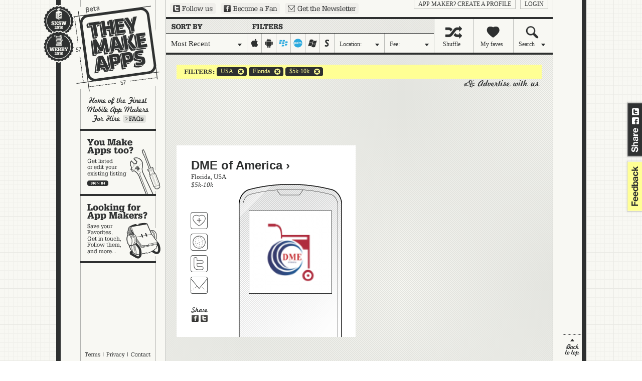

--- FILE ---
content_type: text/html; charset=UTF-8
request_url: http://theymakeapps.com/appmakers/developers/most-recent/5k-10k/us/fl/iphone-ipad:off/android:off/blackberry:on/palm:on/windows-mobile:off/symbian:off/
body_size: 10891
content:
<!DOCTYPE html PUBLIC "-//W3C//DTD XHTML 1.0 Transitional//EN" "http://www.w3.org/TR/xhtml1/DTD/xhtml1-transitional.dtd">
<html xmlns="http://www.w3.org/1999/xhtml" xmlns:fb="http://www.facebook.com/2008/fbml">
<head>
    <meta http-equiv="Content-Type" content="text/html; charset=utf-8" />
    <meta name="description" content="Home of the Finest Mobile App Makers" />
    <link rel="image_src" href="http://theymakeapps.s3.amazonaws.com/images/TMA_logo_100x100_FB_SXSW.jpg" />
    <title>Companies | TheyMakeApps.com - Home of the Finest Mobile App Makers</title>
    
    <link href="/favicon.ico" type="image/x-icon" rel="icon" /><link href="/favicon.ico" type="image/x-icon" rel="shortcut icon" /><script type="text/javascript" src="/js/protoaculous.js?1682704845"></script><script type="text/javascript" src="/js/top_scripts.js?1682704845"></script><link rel="stylesheet" type="text/css" href="/css/main-min.css?1682704845" />    <script type="text/javascript">var resize_page = false;</script>

    <!-- Google tag (gtag.js) -->
    <script async src="https://www.googletagmanager.com/gtag/js?id=G-X9533XQB5K"></script>
    <script>
      window.dataLayer = window.dataLayer || [];
      function gtag(){dataLayer.push(arguments);}
      gtag('js', new Date());

      gtag('config', 'G-X9533XQB5K');
    </script>
</head>
<body>

    <div id="fb-root"></div>
    <script type="text/javascript">
      window.fbAsyncInit = function() {
        FB.init({
          appId      : '221014403473', // App ID
          channelUrl : '//theymakeapps.com/channel.html',
          status     : false,
          cookie     : false,
          xfbml      : true
        });

        // Additional initialization code here
      };

      // Load the SDK Asynchronously
      (function(d){
         var js, id = 'facebook-jssdk'; if (d.getElementById(id)) {return;}
         js = d.createElement('script'); js.id = id; js.async = true;
         js.src = "//connect.facebook.net/en_US/all.js";
         d.getElementsByTagName('head')[0].appendChild(js);
       }(document));
    </script>



    <!-- script type="text/javascript" src="http://static.ak.connect.facebook.com/js/api_lib/v0.4/FeatureLoader.js.php"></script -->
    <script type="text/javascript">
    (function(){
      var bsa = document.createElement('script');
         bsa.type = 'text/javascript';
         bsa.async = true;
         bsa.src = '//s3.buysellads.com/ac/bsa.js';
      (document.getElementsByTagName('head')[0]||document.getElementsByTagName('body')[0]).appendChild(bsa);
    })();
    </script>



    <div id="share_tab">
        <a href="http://twitter.com?status=http://theymakeapps.com" target="_blank" class="twitter">Share on Twitter</a>
        <a href="http://www.facebook.com/sharer.php" onclick="return fbs_general_click();" class="facebook">Share on Facebook</a>
    </div>
    <div id="feedback">
        <a href="mailto:hello@theymakeapps.com">feedback</a>
    </div>

    <div id="container">
        
        <h1><a href="/">They Make Apps</a></h1>


        <img id="webbys_sxsw" src="/img/won-it-all.gif" alt="Webby and SXSWi awards winner" usemap="#awards" />
        <map name="awards">
            <area title="SXSWi Award Winner: Best in Business" alt="SXSWi Award Winner: Best in Business" shape="rect" coords="0,0,65,57" nohref="nohref" target="_blank" />
            <area title="Webby Award Winner: IT Software / Hardware" alt="Webby Award Winner: IT Software / Hardware" shape="rect" coords="0,57,65,120" href="http://webbyawards.com/winners/2010/web/general-website-categories/it-hardwaresoftware/theymakeapps/" target="_blank" />
        </map>

        
        <div id="left_nav">
            <a href="/faq/" id="learn_more">Learn more</a>
            <a href="/appmakers/edit" id="make_apps" class="big">You make apps, too?</a><a href="/" id="looking" class="big">Looking for app makers?</a>        </div>

        <div id="kettle_wrapper" style="display:none;">
            <a href="/terms_and_conditions/" class="kettle_link" id="kl_terms">Terms</a>
            <a href="/privacy_policy/" class="kettle_link" id="kl_privacy">Privacy</a>
            <a href="mailto:hello@theymakeapps.com?subject=Sent from TheyMakeApps.com" class="kettle_link" id="kl_contact">Contact</a>
        </div>

        <a href="http://twitter.com/theymakeapps" id="ext_twitter" target="_blank">Follow us on Twitter</a>
        <a href="http://www.facebook.com/pages/TheyMakeApps/225311205762" id="ext_fb" target="_blank">Become a Fan on Facebook</a>
        <a href="/newsletters/add/" id="ext_newsletter">Sign up for our newsletter</a>

        <div id="login_links">
                            <a href="/users/login">login</a>
                <a href="/users/add">App Maker?  Create a profile</a>                
                    </div>

        
<div id="sort_filter">

    <a class="filter dd_trigger" id="recent" href="#"><span id="nav_filter" class="dd_label">Most Recent</span></a>
    
        
    
    <div id="platforms">
        <a href="/appmakers/developers/most-recent/5k-10k/us/fl/iphone-ipad:on/android:off/blackberry:on/palm:on/windows-mobile:off/symbian:off/" id="iphone-ipad" class="">iphone-ipad</a><a href="/appmakers/developers/most-recent/5k-10k/us/fl/iphone-ipad:off/android:on/blackberry:on/palm:on/windows-mobile:off/symbian:off/" id="android" class="">android</a><a href="/appmakers/developers/most-recent/5k-10k/us/fl/iphone-ipad:off/android:off/blackberry:off/palm:on/windows-mobile:off/symbian:off/" id="blackberry" class="on">blackberry</a><a href="/appmakers/developers/most-recent/5k-10k/us/fl/iphone-ipad:off/android:off/blackberry:on/palm:off/windows-mobile:off/symbian:off/" id="palm" class="on">palm</a><a href="/appmakers/developers/most-recent/5k-10k/us/fl/iphone-ipad:off/android:off/blackberry:on/palm:on/windows-mobile:on/symbian:off/" id="windows-mobile" class="">windows-mobile</a><a href="/appmakers/developers/most-recent/5k-10k/us/fl/iphone-ipad:off/android:off/blackberry:on/palm:on/windows-mobile:off/symbian:on/" id="symbian" class="">symbian</a>    </div>

    <a class="filter dd_trigger" id="location" href="#"><span id="nav_location" class="dd_label">Location:</span></a>
    <a class="filter dd_trigger" id="cost" href="#"><span id="nav_fee" class="dd_label">Fee:</span></a>
    
    <a class="nav" id="shuffle" href="/appmakers/shuffle/"><span class="nav_shuffle">Shuffle</span></a>
    <a class="nav" id="faves" href="/appmakers/favorites/"><span class="nav_myfaves">My faves</span></a>
    <a class="dd_trigger nav" id="search" href="#"><span class="nav_search dd_label">Search</span></a>
    
    <div class="dd_layer" id="recent_dd" style="display:none;">
        <span id="filter_interior">Choose one:</span>

        <a href="/appmakers/developers/featured/5k-10k/usfl/iphone-ipad:off/android:off/blackberry:on/palm:on/windows-mobile:off/symbian:off/">Featured</a><a href="#" class="selected" onclick="return false;">Most Recent</a><a href="/appmakers/developers/recently-updated/5k-10k/usfl/iphone-ipad:off/android:off/blackberry:on/palm:on/windows-mobile:off/symbian:off/">Recently Updated</a><a href="/appmakers/developers/most-liked/5k-10k/usfl/iphone-ipad:off/android:off/blackberry:on/palm:on/windows-mobile:off/symbian:off/">Popularity</a><a href="/appmakers/developers/alphabetical/5k-10k/usfl/iphone-ipad:off/android:off/blackberry:on/palm:on/windows-mobile:off/symbian:off/">Alphabetically</a>    </div>
    

    <div class="dd_layer" id="location_dd" style="display:none;">
        <span id="location_interior">Location:</span>
        <p>Start typing the name of a state or country,<br />pick a location from the list, and hit 'Okay':</p>
        <form onsubmit="return location_dd_submit( 'most-recent', '5k-10k', 'iphone-ipad:off/android:off/blackberry:on/palm:on/windows-mobile:off/symbian:off/' );" id="loc_dd_form">
        <input type="text" name="location" id="loc" value="" />
        <input type="hidden" id="hidden_loc" value="" />
        <input type="submit" id="location_submit" value=" " />
        </form>
    </div>

    <div class="dd_layer" id="cost_dd" style="display:none;">
        <span id="fee_interior">Fee:</span>
        <p>What's your budget in US Dollars?</p>
        <a href="/appmakers/developers/most-recent/under-5k/us/fl/iphone-ipad:off/android:off/blackberry:on/palm:on/windows-mobile:off/symbian:off//">under 5k</a>
        <a href="/appmakers/developers/most-recent/5k-10k/us/fl/iphone-ipad:off/android:off/blackberry:on/palm:on/windows-mobile:off/symbian:off//">5k-10k</a>
        <a href="/appmakers/developers/most-recent/10k-15k/us/fl/iphone-ipad:off/android:off/blackberry:on/palm:on/windows-mobile:off/symbian:off//">10k-15k</a>
        <a href="/appmakers/developers/most-recent/15k-20k/us/fl/iphone-ipad:off/android:off/blackberry:on/palm:on/windows-mobile:off/symbian:off//">15k-20k</a>
        <a href="/appmakers/developers/most-recent/over-20k/us/fl/iphone-ipad:off/android:off/blackberry:on/palm:on/windows-mobile:off/symbian:off//">over 20k</a>
        <img src="/img/cost_dd_range.gif" />
    </div>

    <div class="dd_layer" id="search_dd" style="display:none;">
        <span id="search_interior">Search</span>
        <p>Search for a company, an App, a Keyword... and hit 'Okay':</p>
        <form action="/appmakers/search/" id="loc_dd_form">
        <input type="text" name="q" value="" />
        <input type="submit" id="search_submit" value=" " />
        </form>
    </div>
    

</div>


        <div id="content">
                        <div id="selected_company_container" style="display:none"></div>




    <div id="current_filters">
        <a href="/appmakers/developers/most-recent/5k-10k/all-countries/all-states/iphone-ipad:off/android:off/blackberry:on/palm:on/windows-mobile:off/symbian:off/"><span></span>USA</a>        <a href="/appmakers/developers/most-recent/5k-10k/us/all-states/iphone-ipad:off/android:off/blackberry:on/palm:on/windows-mobile:off/symbian:off/"><span></span>Florida</a>        <a href="/appmakers/developers/most-recent/all-price-ranges/us/fl/iphone-ipad:off/android:off/blackberry:on/palm:on/windows-mobile:off/symbian:off/"><span></span>$5k-10k</a>    </div>



    <div id="company_wrapper">
        <div id="companies">
            <span class="adlink"><a class="advertise_with_us" href="http://buysellads.com/buy/detail/21887" target="_blank"></a></span><div class="clearer"></div><div class="banner"><div id="bsap_1246504" class="bsarocks bsap_8df820824a623eca010822e5316a4d5f"></div></div><div class="clearer"></div>
            <!-- BEGIN STANDARD COMPANY BLOCK -->
            <div class="company_block standard" id="appmaker_block_20767">
                <input type="hidden" id="hidden_company_20767" value="20767|dme-of-america|most-recent|5k-10k|us|fl" />
                <h2><a href="/appmakers/view/20767/dme-of-america/" onclick="return showCompany(20767, 'dme-of-america', 'most-recent', '5k-10k', 'us', 'FL', 'iphone-ipad:off/android:off/blackberry:on/palm:on/windows-mobile:off/symbian:off/')">DME of America ›</a></h2>
                <h3>
                    <a href="/appmakers/developers/most-recent/5k-10k/us/fl/iphone-ipad:off/android:off/blackberry:on/palm:on/windows-mobile:off/symbian:off/">Florida</a>, <a href="/appmakers/developers/most-recent/5k-10k/us/iphone-ipad:off/android:off/blackberry:on/palm:on/windows-mobile:off/symbian:off/">USA</a>                    <br /><a href="/appmakers/developers/most-recent/5k-10k/us/fl/iphone-ipad:off/android:off/blackberry:on/palm:on/windows-mobile:off/symbian:off/"><em>$5k-10k</em></a>                </h3>


                
                

                

                <div class="standard_app">
                    <div class="app_shots windows_vertical">
                        <a href="https://www.dmeofamericainc.com" target="_blank">
			    				    					<img src="https://tma-assets.s3.amazonaws.com/uploads/tma-upload-HscQM1" original="https://tma-assets.s3.amazonaws.com/uploads/tma-upload-HscQM1" />
				    			                            </a>
                    </div>
                </div>

                <div class="links vertical">
                    <a class="fave " href="#" title="Add DME of America to your favorite App Makers" onclick="return addFave(20767);" id="fave_co_20767">Fave 'em</a>
                    <a class="website" href="#" rel="nofollow" onclick="window.open('https://dmeofamericainc.com/collections/scooters/', '_blank'); return false;" title="Visit DME of America's website">Visit DME of America's website</a>
                                        <a class="twitter" href="https://twitter.com/DMEOFAMERICAINC" target="_blank" title="Follow DME of America on Twitter">Follow DME of America on Twitter</a>
                                        <a class="contact" href="#" onclick="return showCompanyContact( 20767 );" title="Contact DME of America">Contact DME of America</a>
                </div>

                <div class="share_standard">
                    <a href="http://twitter.com?status=I+found+this+App+Maker+on+TheyMakeApps%3A+http%3A%2F%2Ftheymakeapps.com%2Fappmakers%2Fdevelopers%2F%23%2F20767%2Fdme-of-america/" target="_blank" class="share_twitter">Share on Twitter</a>
                    <a href="#" type="icon_link" class="share_fb" onclick="return fbs_click(20767, 'DME of America', 'dme-of-america', 'https://tma-assets.s3.amazonaws.com/uploads/tma-upload-HscQM1', 'DME of America is committed to offering a wide array of medical equipment to aid patient care across the USA. Our comprehensive inventory encompasses mobility aids, respiratory devices, and more, guaranteeing patients access to vital equipment for th');">Share on Facebook</a>
                </div>
            </div>
            <!-- //END STANDARD COMPANY BLOCK -->

                    <div class="banner"><div id="bsap_1272727" class="bsarocks bsap_8df820824a623eca010822e5316a4d5f"></div></div><div class="clearer"></div>
            <!-- BEGIN STANDARD COMPANY BLOCK -->
            <div class="company_block standard" id="appmaker_block_20097">
                <input type="hidden" id="hidden_company_20097" value="20097|bridal-gown-preservation|most-recent|5k-10k|us|fl" />
                <h2><a href="/appmakers/view/20097/bridal-gown-preservation/" onclick="return showCompany(20097, 'bridal-gown-preservation', 'most-recent', '5k-10k', 'us', 'FL', 'iphone-ipad:off/android:off/blackberry:on/palm:on/windows-mobile:off/symbian:off/')">Bridal Gown Preservation ›</a></h2>
                <h3>
                    <a href="/appmakers/developers/most-recent/5k-10k/us/fl/iphone-ipad:off/android:off/blackberry:on/palm:on/windows-mobile:off/symbian:off/">Florida</a>, <a href="/appmakers/developers/most-recent/5k-10k/us/iphone-ipad:off/android:off/blackberry:on/palm:on/windows-mobile:off/symbian:off/">USA</a>                    <br /><a href="/appmakers/developers/most-recent/5k-10k/us/fl/iphone-ipad:off/android:off/blackberry:on/palm:on/windows-mobile:off/symbian:off/"><em>$5k-10k</em></a>                </h3>


                
                

                

                <div class="standard_app">
                    <div class="app_shots iphone_vertical">
                        <a href="https://bridalgownpreservation.com/" target="_blank">
			    				    					<img src="https://tma-assets.s3.amazonaws.com/uploads/tma-upload-qf5SC9" original="https://tma-assets.s3.amazonaws.com/uploads/tma-upload-qf5SC9" />
				    			                            </a>
                    </div>
                </div>

                <div class="links vertical">
                    <a class="fave " href="#" title="Add Bridal Gown Preservation to your favorite App Makers" onclick="return addFave(20097);" id="fave_co_20097">Fave 'em</a>
                    <a class="website" href="#" rel="nofollow" onclick="window.open('https://bridalgownpreservation.com/', '_blank'); return false;" title="Visit Bridal Gown Preservation's website">Visit Bridal Gown Preservation's website</a>
                                        <a class="twitter" href="https://twitter.com/bridalgownpres" target="_blank" title="Follow Bridal Gown Preservation on Twitter">Follow Bridal Gown Preservation on Twitter</a>
                                        <a class="contact" href="#" onclick="return showCompanyContact( 20097 );" title="Contact Bridal Gown Preservation">Contact Bridal Gown Preservation</a>
                </div>

                <div class="share_standard">
                    <a href="http://twitter.com?status=I+found+this+App+Maker+on+TheyMakeApps%3A+http%3A%2F%2Ftheymakeapps.com%2Fappmakers%2Fdevelopers%2F%23%2F20097%2Fbridal-gown-preservation/" target="_blank" class="share_twitter">Share on Twitter</a>
                    <a href="#" type="icon_link" class="share_fb" onclick="return fbs_click(20097, 'Bridal Gown Preservation', 'bridal-gown-preservation', 'https://tma-assets.s3.amazonaws.com/uploads/tma-upload-qf5SC9', 'With over 25 years of experience, Bridal Gown Preservation specializes in professional wedding dress dry cleaning, restoration and preservation. ');">Share on Facebook</a>
                </div>
            </div>
            <!-- //END STANDARD COMPANY BLOCK -->

                    
            <!-- BEGIN STANDARD COMPANY BLOCK -->
            <div class="company_block standard" id="appmaker_block_15464">
                <input type="hidden" id="hidden_company_15464" value="15464|cubix|most-recent|5k-10k|us|fl" />
                <h2><a href="/appmakers/view/15464/cubix/" onclick="return showCompany(15464, 'cubix', 'most-recent', '5k-10k', 'us', 'FL', 'iphone-ipad:off/android:off/blackberry:on/palm:on/windows-mobile:off/symbian:off/')">Cubix ›</a></h2>
                <h3>
                    <a href="/appmakers/developers/most-recent/5k-10k/us/fl/iphone-ipad:off/android:off/blackberry:on/palm:on/windows-mobile:off/symbian:off/">Florida</a>, <a href="/appmakers/developers/most-recent/5k-10k/us/iphone-ipad:off/android:off/blackberry:on/palm:on/windows-mobile:off/symbian:off/">USA</a>                     &#149; <a href="/appmakers/developers/most-recent/5k-10k/us/fl/iphone-ipad:off/android:off/blackberry:on/palm:on/windows-mobile:off/symbian:off/"><em>$5k-10k</em></a>                </h3>


                
                

                

                <div class="standard_app">
                    <div class="app_shots android_horizontal">
                        <a href="https://chipapk.com/app/6992696/" target="_blank">
			    				    					<img src="https://tma-assets.s3.amazonaws.com/uploads/tma-upload-tGWAoG" original="https://tma-assets.s3.amazonaws.com/uploads/tma-upload-tGWAoG" />
				    			                            </a>
                    </div>
                </div>

                <div class="links horizontal">
                    <a class="fave " href="#" title="Add Cubix to your favorite App Makers" onclick="return addFave(15464);" id="fave_co_15464">Fave 'em</a>
                    <a class="website" href="#" rel="nofollow" onclick="window.open('https://www.cubix.co/location/florida', '_blank'); return false;" title="Visit Cubix's website">Visit Cubix's website</a>
                                        <a class="twitter inactive" href="#" onclick="return false;">Follow Cubix on Twitter</a>
                                        <a class="contact" href="#" onclick="return showCompanyContact( 15464 );" title="Contact Cubix">Contact Cubix</a>
                </div>

                <div class="share_standard">
                    <a href="http://twitter.com?status=I+found+this+App+Maker+on+TheyMakeApps%3A+http%3A%2F%2Ftheymakeapps.com%2Fappmakers%2Fdevelopers%2F%23%2F15464%2Fcubix/" target="_blank" class="share_twitter">Share on Twitter</a>
                    <a href="#" type="icon_link" class="share_fb" onclick="return fbs_click(15464, 'Cubix', 'cubix', 'https://tma-assets.s3.amazonaws.com/uploads/tma-upload-tGWAoG', 'Cubix has been a part of the mobile app development industry for a long time, providing app design and development services as well as bug-free, robust app solutions to a variety of Florida businesses. ');">Share on Facebook</a>
                </div>
            </div>
            <!-- //END STANDARD COMPANY BLOCK -->

                    <div class="banner"><div id="bsap_1293423" class="bsarocks bsap_8df820824a623eca010822e5316a4d5f"></div></div><div class="clearer"></div>
            <!-- BEGIN STANDARD COMPANY BLOCK -->
            <div class="company_block standard" id="appmaker_block_12040">
                <input type="hidden" id="hidden_company_12040" value="12040|master-software-solutions|most-recent|5k-10k|us|fl" />
                <h2><a href="/appmakers/view/12040/master-software-solutions/" onclick="return showCompany(12040, 'master-software-solutions', 'most-recent', '5k-10k', 'us', 'FL', 'iphone-ipad:off/android:off/blackberry:on/palm:on/windows-mobile:off/symbian:off/')">Master Software Solutions ›</a></h2>
                <h3>
                    <a href="/appmakers/developers/most-recent/5k-10k/us/fl/iphone-ipad:off/android:off/blackberry:on/palm:on/windows-mobile:off/symbian:off/">Florida</a>, <a href="/appmakers/developers/most-recent/5k-10k/us/iphone-ipad:off/android:off/blackberry:on/palm:on/windows-mobile:off/symbian:off/">USA</a>                     &#149; <a href="/appmakers/developers/most-recent/5k-10k/us/fl/iphone-ipad:off/android:off/blackberry:on/palm:on/windows-mobile:off/symbian:off/"><em>$5k-10k</em></a>                </h3>


                
                

                

                <div class="standard_app">
                    <div class="app_shots iphone_horizontal">
                        <a href="https://www.mastersoftwaresolutions.com/on-demand-car-wash/" target="_blank">
			    				    					<img src="https://tma-assets.s3.amazonaws.com/uploads/tma-upload-4ykd95" original="https://tma-assets.s3.amazonaws.com/uploads/tma-upload-4ykd95" />
				    			                            </a>
                    </div>
                </div>

                <div class="links horizontal">
                    <a class="fave " href="#" title="Add Master Software Solutions to your favorite App Makers" onclick="return addFave(12040);" id="fave_co_12040">Fave 'em</a>
                    <a class="website" href="#" rel="nofollow" onclick="window.open('https://www.mastersoftwaresolutions.com', '_blank'); return false;" title="Visit Master Software Solutions's website">Visit Master Software Solutions's website</a>
                                        <a class="twitter" href="https://twitter.com/mastersoftwares" target="_blank" title="Follow Master Software Solutions on Twitter">Follow Master Software Solutions on Twitter</a>
                                        <a class="contact" href="#" onclick="return showCompanyContact( 12040 );" title="Contact Master Software Solutions">Contact Master Software Solutions</a>
                </div>

                <div class="share_standard">
                    <a href="http://twitter.com?status=I+found+this+App+Maker+on+TheyMakeApps%3A+http%3A%2F%2Ftheymakeapps.com%2Fappmakers%2Fdevelopers%2F%23%2F12040%2Fmaster-software-solutions/" target="_blank" class="share_twitter">Share on Twitter</a>
                    <a href="#" type="icon_link" class="share_fb" onclick="return fbs_click(12040, 'Master Software Solutions', 'master-software-solutions', 'https://tma-assets.s3.amazonaws.com/uploads/tma-upload-4ykd95', 'Master Software Solutions is a mobile app development company, providing the best services of app development. We develop the app which is enterprise-grade and work on multiple platforms. We are providing services at affordable prices. ');">Share on Facebook</a>
                </div>
            </div>
            <!-- //END STANDARD COMPANY BLOCK -->

                    
            <!-- BEGIN STANDARD COMPANY BLOCK -->
            <div class="company_block standard" id="appmaker_block_10403">
                <input type="hidden" id="hidden_company_10403" value="10403|endive-software|most-recent|5k-10k|us|fl" />
                <h2><a href="/appmakers/view/10403/endive-software/" onclick="return showCompany(10403, 'endive-software', 'most-recent', '5k-10k', 'us', 'FL', 'iphone-ipad:off/android:off/blackberry:on/palm:on/windows-mobile:off/symbian:off/')">Endive Software ›</a></h2>
                <h3>
                    <a href="/appmakers/developers/most-recent/5k-10k/us/fl/iphone-ipad:off/android:off/blackberry:on/palm:on/windows-mobile:off/symbian:off/">Florida</a>, <a href="/appmakers/developers/most-recent/5k-10k/us/iphone-ipad:off/android:off/blackberry:on/palm:on/windows-mobile:off/symbian:off/">USA</a>                    <br /><a href="/appmakers/developers/most-recent/5k-10k/us/fl/iphone-ipad:off/android:off/blackberry:on/palm:on/windows-mobile:off/symbian:off/"><em>$5k-10k</em></a>                </h3>


                
                

                

                <div class="standard_app">
                    <div class="app_shots iphone_vertical">
                        <a href="http://www.endivesoftware.com/portfolio" target="_blank">
			    				    					<img src="https://tma-assets.s3.amazonaws.com/uploads/tma-upload-i5dv3g" original="https://tma-assets.s3.amazonaws.com/uploads/tma-upload-i5dv3g" />
				    			                            </a>
                    </div>
                </div>

                <div class="links vertical">
                    <a class="fave " href="#" title="Add Endive Software to your favorite App Makers" onclick="return addFave(10403);" id="fave_co_10403">Fave 'em</a>
                    <a class="website" href="#" rel="nofollow" onclick="window.open('http://www.endivesoftware.com', '_blank'); return false;" title="Visit Endive Software's website">Visit Endive Software's website</a>
                                        <a class="twitter" href="https://twitter.com/endivesoftware" target="_blank" title="Follow Endive Software on Twitter">Follow Endive Software on Twitter</a>
                                        <a class="contact" href="#" onclick="return showCompanyContact( 10403 );" title="Contact Endive Software">Contact Endive Software</a>
                </div>

                <div class="share_standard">
                    <a href="http://twitter.com?status=I+found+this+App+Maker+on+TheyMakeApps%3A+http%3A%2F%2Ftheymakeapps.com%2Fappmakers%2Fdevelopers%2F%23%2F10403%2Fendive-software/" target="_blank" class="share_twitter">Share on Twitter</a>
                    <a href="#" type="icon_link" class="share_fb" onclick="return fbs_click(10403, 'Endive Software', 'endive-software', 'https://tma-assets.s3.amazonaws.com/uploads/tma-upload-i5dv3g', 'Endive Software provides solutions for every need of clients to help their business. We provide the best reliable, innovative, customized and secured services to our customers. Our solutions are made under the guidance of experts.');">Share on Facebook</a>
                </div>
            </div>
            <!-- //END STANDARD COMPANY BLOCK -->

                    
            <!-- BEGIN STANDARD COMPANY BLOCK -->
            <div class="company_block standard" id="appmaker_block_8771">
                <input type="hidden" id="hidden_company_8771" value="8771|jmitch-consulting|most-recent|5k-10k|us|fl" />
                <h2><a href="/appmakers/view/8771/jmitch-consulting/" onclick="return showCompany(8771, 'jmitch-consulting', 'most-recent', '5k-10k', 'us', 'FL', 'iphone-ipad:off/android:off/blackberry:on/palm:on/windows-mobile:off/symbian:off/')">JMitch Consulting ›</a></h2>
                <h3>
                    <a href="/appmakers/developers/most-recent/5k-10k/us/fl/iphone-ipad:off/android:off/blackberry:on/palm:on/windows-mobile:off/symbian:off/">Florida</a>, <a href="/appmakers/developers/most-recent/5k-10k/us/iphone-ipad:off/android:off/blackberry:on/palm:on/windows-mobile:off/symbian:off/">USA</a>                     &#149; <a href="/appmakers/developers/most-recent/5k-10k/us/fl/iphone-ipad:off/android:off/blackberry:on/palm:on/windows-mobile:off/symbian:off/"><em>$5k-10k</em></a>                </h3>


                
                

                

                <div class="standard_app">
                    <div class="app_shots iphone_horizontal">
                        <a href="https://itunes.apple.com/us/app/forbes-under-30/id1019004195?mt=8" target="_blank">
			    				    					<img src="https://tma-assets.s3.amazonaws.com/uploads/Forbes30under300.png" original="https://tma-assets.s3.amazonaws.com/uploads/Forbes30under300.png" />
				    			                            </a>
                    </div>
                </div>

                <div class="links horizontal">
                    <a class="fave " href="#" title="Add JMitch Consulting to your favorite App Makers" onclick="return addFave(8771);" id="fave_co_8771">Fave 'em</a>
                    <a class="website" href="#" rel="nofollow" onclick="window.open('http://jmitch.com', '_blank'); return false;" title="Visit JMitch Consulting's website">Visit JMitch Consulting's website</a>
                                        <a class="twitter inactive" href="#" onclick="return false;">Follow JMitch Consulting on Twitter</a>
                                        <a class="contact" href="#" onclick="return showCompanyContact( 8771 );" title="Contact JMitch Consulting">Contact JMitch Consulting</a>
                </div>

                <div class="share_standard">
                    <a href="http://twitter.com?status=I+found+this+App+Maker+on+TheyMakeApps%3A+http%3A%2F%2Ftheymakeapps.com%2Fappmakers%2Fdevelopers%2F%23%2F8771%2Fjmitch-consulting/" target="_blank" class="share_twitter">Share on Twitter</a>
                    <a href="#" type="icon_link" class="share_fb" onclick="return fbs_click(8771, 'JMitch Consulting', 'jmitch-consulting', 'https://tma-assets.s3.amazonaws.com/uploads/Forbes30under300.png', 'We have over 9 years of experience in software design and development. From working in early stage startups, to government contracts, we bring a wealth of knowledge to every opportunity!');">Share on Facebook</a>
                </div>
            </div>
            <!-- //END STANDARD COMPANY BLOCK -->

                    
            <!-- BEGIN STANDARD COMPANY BLOCK -->
            <div class="company_block standard" id="appmaker_block_8467">
                <input type="hidden" id="hidden_company_8467" value="8467|fugenx-technologies|most-recent|5k-10k|us|fl" />
                <h2><a href="/appmakers/view/8467/fugenx-technologies/" onclick="return showCompany(8467, 'fugenx-technologies', 'most-recent', '5k-10k', 'us', 'FL', 'iphone-ipad:off/android:off/blackberry:on/palm:on/windows-mobile:off/symbian:off/')">FuGenX Technologies ›</a></h2>
                <h3>
                    <a href="/appmakers/developers/most-recent/5k-10k/us/fl/iphone-ipad:off/android:off/blackberry:on/palm:on/windows-mobile:off/symbian:off/">Florida</a>, <a href="/appmakers/developers/most-recent/5k-10k/us/iphone-ipad:off/android:off/blackberry:on/palm:on/windows-mobile:off/symbian:off/">USA</a>                    <br /><a href="/appmakers/developers/most-recent/5k-10k/us/fl/iphone-ipad:off/android:off/blackberry:on/palm:on/windows-mobile:off/symbian:off/"><em>$5k-10k</em></a>                </h3>


                
                

                

                <div class="standard_app">
                    <div class="app_shots android_vertical">
                        <a href="http://fugenx.com/portfolio/ztocky/" target="_blank">
			    				    					<img src="https://tma-assets.s3.amazonaws.com/uploads/Ztocky-androidapps.png" original="https://tma-assets.s3.amazonaws.com/uploads/Ztocky-androidapps.png" />
				    			                            </a>
                    </div>
                </div>

                <div class="links vertical">
                    <a class="fave " href="#" title="Add FuGenX Technologies to your favorite App Makers" onclick="return addFave(8467);" id="fave_co_8467">Fave 'em</a>
                    <a class="website" href="#" rel="nofollow" onclick="window.open('http://fugenx.com/mobile-application-development-company-in-usa/', '_blank'); return false;" title="Visit FuGenX Technologies's website">Visit FuGenX Technologies's website</a>
                                        <a class="twitter" href="https://twitter.com/FuGenXTech" target="_blank" title="Follow FuGenX Technologies on Twitter">Follow FuGenX Technologies on Twitter</a>
                                        <a class="contact" href="#" onclick="return showCompanyContact( 8467 );" title="Contact FuGenX Technologies">Contact FuGenX Technologies</a>
                </div>

                <div class="share_standard">
                    <a href="http://twitter.com?status=I+found+this+App+Maker+on+TheyMakeApps%3A+http%3A%2F%2Ftheymakeapps.com%2Fappmakers%2Fdevelopers%2F%23%2F8467%2Ffugenx-technologies/" target="_blank" class="share_twitter">Share on Twitter</a>
                    <a href="#" type="icon_link" class="share_fb" onclick="return fbs_click(8467, 'FuGenX Technologies', 'fugenx-technologies', 'https://tma-assets.s3.amazonaws.com/uploads/Ztocky-androidapps.png', 'FuGenX is a Deloitte award winning mobility company, headquartered in India and has offices in USA, UK and Indonesia. We believe mobile should not only be feature-rich, but also be user friendly. Because the customer is the real asset of any business');">Share on Facebook</a>
                </div>
            </div>
            <!-- //END STANDARD COMPANY BLOCK -->

                    
            <!-- BEGIN STANDARD COMPANY BLOCK -->
            <div class="company_block standard" id="appmaker_block_8290">
                <input type="hidden" id="hidden_company_8290" value="8290|zapporoo|most-recent|5k-10k|us|fl" />
                <h2><a href="/appmakers/view/8290/zapporoo/" onclick="return showCompany(8290, 'zapporoo', 'most-recent', '5k-10k', 'us', 'FL', 'iphone-ipad:off/android:off/blackberry:on/palm:on/windows-mobile:off/symbian:off/')">Zapporoo ›</a></h2>
                <h3>
                    <a href="/appmakers/developers/most-recent/5k-10k/us/fl/iphone-ipad:off/android:off/blackberry:on/palm:on/windows-mobile:off/symbian:off/">Florida</a>, <a href="/appmakers/developers/most-recent/5k-10k/us/iphone-ipad:off/android:off/blackberry:on/palm:on/windows-mobile:off/symbian:off/">USA</a>                    <br /><a href="/appmakers/developers/most-recent/5k-10k/us/fl/iphone-ipad:off/android:off/blackberry:on/palm:on/windows-mobile:off/symbian:off/"><em>$5k-10k</em></a>                </h3>


                
                

                

                <div class="standard_app">
                    <div class="app_shots iphone_vertical">
                        <a href="https://itunes.apple.com/us/app/instant-help-app/id949523912?mt=8" target="_blank">
			    				    					<img src="/img/clear.gif" original="https://tma-assets.s3.amazonaws.com/uploads/instant-help-screenshot.png" class="lazy" />
				    			                            </a>
                    </div>
                </div>

                <div class="links vertical">
                    <a class="fave " href="#" title="Add Zapporoo to your favorite App Makers" onclick="return addFave(8290);" id="fave_co_8290">Fave 'em</a>
                    <a class="website" href="#" rel="nofollow" onclick="window.open('https://zapporoo.com', '_blank'); return false;" title="Visit Zapporoo's website">Visit Zapporoo's website</a>
                                        <a class="twitter" href="https://twitter.com/zapporooapps" target="_blank" title="Follow Zapporoo on Twitter">Follow Zapporoo on Twitter</a>
                                        <a class="contact" href="#" onclick="return showCompanyContact( 8290 );" title="Contact Zapporoo">Contact Zapporoo</a>
                </div>

                <div class="share_standard">
                    <a href="http://twitter.com?status=I+found+this+App+Maker+on+TheyMakeApps%3A+http%3A%2F%2Ftheymakeapps.com%2Fappmakers%2Fdevelopers%2F%23%2F8290%2Fzapporoo/" target="_blank" class="share_twitter">Share on Twitter</a>
                    <a href="#" type="icon_link" class="share_fb" onclick="return fbs_click(8290, 'Zapporoo', 'zapporoo', 'https://tma-assets.s3.amazonaws.com/uploads/instant-help-screenshot.png', 'Zapporoo is an all in 1 app development company. We have two locations inside the U.S., located in Miami, FL and Atlanta, GA. Everything is done in-house, not outsourced. Get your idea protected early and deployed to the Apple &amp; Android platforms.');">Share on Facebook</a>
                </div>
            </div>
            <!-- //END STANDARD COMPANY BLOCK -->

                    
            <!-- BEGIN STANDARD COMPANY BLOCK -->
            <div class="company_block standard" id="appmaker_block_7930">
                <input type="hidden" id="hidden_company_7930" value="7930|enterra-inc|most-recent|5k-10k|us|fl" />
                <h2><a href="/appmakers/view/7930/enterra-inc/" onclick="return showCompany(7930, 'enterra-inc', 'most-recent', '5k-10k', 'us', 'FL', 'iphone-ipad:off/android:off/blackberry:on/palm:on/windows-mobile:off/symbian:off/')">Enterra, Inc. ›</a></h2>
                <h3>
                    <a href="/appmakers/developers/most-recent/5k-10k/us/fl/iphone-ipad:off/android:off/blackberry:on/palm:on/windows-mobile:off/symbian:off/">Florida</a>, <a href="/appmakers/developers/most-recent/5k-10k/us/iphone-ipad:off/android:off/blackberry:on/palm:on/windows-mobile:off/symbian:off/">USA</a>                     &#149; <a href="/appmakers/developers/most-recent/5k-10k/us/fl/iphone-ipad:off/android:off/blackberry:on/palm:on/windows-mobile:off/symbian:off/"><em>$5k-10k</em></a>                </h3>


                
                

                

                <div class="standard_app">
                    <div class="app_shots android_horizontal">
                        <a href="https://play.google.com/store/apps/details?id=com.enterra.android.apps.battleship" target="_blank">
			    				    					<img src="/img/clear.gif" original="https://tma-assets.s3.amazonaws.com/uploads/battle_1.jpg" class="lazy" />
				    			                            </a>
                    </div>
                </div>

                <div class="links horizontal">
                    <a class="fave " href="#" title="Add Enterra, Inc. to your favorite App Makers" onclick="return addFave(7930);" id="fave_co_7930">Fave 'em</a>
                    <a class="website" href="#" rel="nofollow" onclick="window.open('http://mobile.enterra-inc.com', '_blank'); return false;" title="Visit Enterra, Inc.'s website">Visit Enterra, Inc.'s website</a>
                                        <a class="twitter" href="http://twitter.com/Enterra" target="_blank" title="Follow Enterra, Inc. on Twitter">Follow Enterra, Inc. on Twitter</a>
                                        <a class="contact" href="#" onclick="return showCompanyContact( 7930 );" title="Contact Enterra, Inc.">Contact Enterra, Inc.</a>
                </div>

                <div class="share_standard">
                    <a href="http://twitter.com?status=I+found+this+App+Maker+on+TheyMakeApps%3A+http%3A%2F%2Ftheymakeapps.com%2Fappmakers%2Fdevelopers%2F%23%2F7930%2Fenterra-inc/" target="_blank" class="share_twitter">Share on Twitter</a>
                    <a href="#" type="icon_link" class="share_fb" onclick="return fbs_click(7930, 'Enterra, Inc.', 'enterra-inc', 'https://tma-assets.s3.amazonaws.com/uploads/battle_1.jpg', 'Since 2006 Enterra, Inc. has developed over 50 sophisticated and effective mobile apps for such customers as Samsung, Caterpillar, Mail.Ru, Extended Results. With main developers\&#039; office in Russia, company has branches in USA and Germany.');">Share on Facebook</a>
                </div>
            </div>
            <!-- //END STANDARD COMPANY BLOCK -->

                    
            <!-- BEGIN STANDARD COMPANY BLOCK -->
            <div class="company_block standard" id="appmaker_block_7340">
                <input type="hidden" id="hidden_company_7340" value="7340|fortune-softtech-jacksonville|most-recent|5k-10k|us|fl" />
                <h2><a href="/appmakers/view/7340/fortune-softtech-jacksonville/" onclick="return showCompany(7340, 'fortune-softtech-jacksonville', 'most-recent', '5k-10k', 'us', 'FL', 'iphone-ipad:off/android:off/blackberry:on/palm:on/windows-mobile:off/symbian:off/')">Fortune Softtech Jacksonville ›</a></h2>
                <h3>
                    <a href="/appmakers/developers/most-recent/5k-10k/us/fl/iphone-ipad:off/android:off/blackberry:on/palm:on/windows-mobile:off/symbian:off/">Florida</a>, <a href="/appmakers/developers/most-recent/5k-10k/us/iphone-ipad:off/android:off/blackberry:on/palm:on/windows-mobile:off/symbian:off/">USA</a>                     &#149; <a href="/appmakers/developers/most-recent/5k-10k/us/fl/iphone-ipad:off/android:off/blackberry:on/palm:on/windows-mobile:off/symbian:off/"><em>$5k-10k</em></a>                </h3>


                
                

                

                <div class="standard_app">
                    <div class="app_shots iphone_horizontal">
                        <a href="http://jacksonville.fortune-softtech.com/" target="_blank">
			    				    					<img src="/img/clear.gif" original="https://tma-assets.s3.amazonaws.com/uploads/MobileAppsDevelopmentEdinburghMobileAppsDevelopersCompany0.png" class="lazy" />
				    			                            </a>
                    </div>
                </div>

                <div class="links horizontal">
                    <a class="fave " href="#" title="Add Fortune Softtech Jacksonville to your favorite App Makers" onclick="return addFave(7340);" id="fave_co_7340">Fave 'em</a>
                    <a class="website" href="#" rel="nofollow" onclick="window.open('http://jacksonville.fortune-softtech.com/', '_blank'); return false;" title="Visit Fortune Softtech Jacksonville's website">Visit Fortune Softtech Jacksonville's website</a>
                                        <a class="twitter" href="https://twitter.com/FsitWeb" target="_blank" title="Follow Fortune Softtech Jacksonville on Twitter">Follow Fortune Softtech Jacksonville on Twitter</a>
                                        <a class="contact" href="#" onclick="return showCompanyContact( 7340 );" title="Contact Fortune Softtech Jacksonville">Contact Fortune Softtech Jacksonville</a>
                </div>

                <div class="share_standard">
                    <a href="http://twitter.com?status=I+found+this+App+Maker+on+TheyMakeApps%3A+http%3A%2F%2Ftheymakeapps.com%2Fappmakers%2Fdevelopers%2F%23%2F7340%2Ffortune-softtech-jacksonville/" target="_blank" class="share_twitter">Share on Twitter</a>
                    <a href="#" type="icon_link" class="share_fb" onclick="return fbs_click(7340, 'Fortune Softtech Jacksonville', 'fortune-softtech-jacksonville', 'https://tma-assets.s3.amazonaws.com/uploads/MobileAppsDevelopmentEdinburghMobileAppsDevelopersCompany0.png', 'Save up to 40% on web development and mobile apps development. Fortune Softtech Jacksonville is leading it firm in USA provides innovative and cost effective web design, web development and mobile apps development service in Jacksonville, USA.');">Share on Facebook</a>
                </div>
            </div>
            <!-- //END STANDARD COMPANY BLOCK -->

                    
            <!-- BEGIN STANDARD COMPANY BLOCK -->
            <div class="company_block standard" id="appmaker_block_6162">
                <input type="hidden" id="hidden_company_6162" value="6162|octal-it-solution|most-recent|5k-10k|us|fl" />
                <h2><a href="/appmakers/view/6162/octal-it-solution/" onclick="return showCompany(6162, 'octal-it-solution', 'most-recent', '5k-10k', 'us', 'FL', 'iphone-ipad:off/android:off/blackberry:on/palm:on/windows-mobile:off/symbian:off/')">Octal IT Solution ›</a></h2>
                <h3>
                    <a href="/appmakers/developers/most-recent/5k-10k/us/fl/iphone-ipad:off/android:off/blackberry:on/palm:on/windows-mobile:off/symbian:off/">Florida</a>, <a href="/appmakers/developers/most-recent/5k-10k/us/iphone-ipad:off/android:off/blackberry:on/palm:on/windows-mobile:off/symbian:off/">USA</a>                     &#149; <a href="/appmakers/developers/most-recent/5k-10k/us/fl/iphone-ipad:off/android:off/blackberry:on/palm:on/windows-mobile:off/symbian:off/"><em>$5k-10k</em></a>                </h3>


                
                

                

                <div class="standard_app">
                    <div class="app_shots android_horizontal">
                        <a href="https://play.google.com/store/apps/details?id=com.baritastic.view&hl=en" target="_blank">
			    				    					<img src="/img/clear.gif" original="https://tma-assets.s3.amazonaws.com/uploads/tma-upload-tKV6IT" class="lazy" />
				    			                            </a>
                    </div>
                </div>

                <div class="links horizontal">
                    <a class="fave " href="#" title="Add Octal IT Solution to your favorite App Makers" onclick="return addFave(6162);" id="fave_co_6162">Fave 'em</a>
                    <a class="website" href="#" rel="nofollow" onclick="window.open('https://www.octalsoftware.com/mobile-app-development', '_blank'); return false;" title="Visit Octal IT Solution's website">Visit Octal IT Solution's website</a>
                                        <a class="twitter" href="https://twitter.com/Octalitsolution " target="_blank" title="Follow Octal IT Solution on Twitter">Follow Octal IT Solution on Twitter</a>
                                        <a class="contact" href="#" onclick="return showCompanyContact( 6162 );" title="Contact Octal IT Solution">Contact Octal IT Solution</a>
                </div>

                <div class="share_standard">
                    <a href="http://twitter.com?status=I+found+this+App+Maker+on+TheyMakeApps%3A+http%3A%2F%2Ftheymakeapps.com%2Fappmakers%2Fdevelopers%2F%23%2F6162%2Foctal-it-solution/" target="_blank" class="share_twitter">Share on Twitter</a>
                    <a href="#" type="icon_link" class="share_fb" onclick="return fbs_click(6162, 'Octal IT Solution', 'octal-it-solution', 'https://tma-assets.s3.amazonaws.com/uploads/tma-upload-tKV6IT', 'Mobile app development company Octal Info Solution provides mobile application development solutions that enable you to experience the benefits of seamless mobility, instant availability and fast access. ');">Share on Facebook</a>
                </div>
            </div>
            <!-- //END STANDARD COMPANY BLOCK -->

                    
            <!-- BEGIN STANDARD COMPANY BLOCK -->
            <div class="company_block standard" id="appmaker_block_5884">
                <input type="hidden" id="hidden_company_5884" value="5884|octal-info-solution|most-recent|5k-10k|us|fl" />
                <h2><a href="/appmakers/view/5884/octal-info-solution/" onclick="return showCompany(5884, 'octal-info-solution', 'most-recent', '5k-10k', 'us', 'FL', 'iphone-ipad:off/android:off/blackberry:on/palm:on/windows-mobile:off/symbian:off/')">Octal Info Solution ›</a></h2>
                <h3>
                    <a href="/appmakers/developers/most-recent/5k-10k/us/fl/iphone-ipad:off/android:off/blackberry:on/palm:on/windows-mobile:off/symbian:off/">Florida</a>, <a href="/appmakers/developers/most-recent/5k-10k/us/iphone-ipad:off/android:off/blackberry:on/palm:on/windows-mobile:off/symbian:off/">USA</a>                    <br /><a href="/appmakers/developers/most-recent/5k-10k/us/fl/iphone-ipad:off/android:off/blackberry:on/palm:on/windows-mobile:off/symbian:off/"><em>$5k-10k</em></a>                </h3>


                
                

                

                <div class="standard_app">
                    <div class="app_shots iphone_vertical">
                        <a href="https://itunes.apple.com/us/app/da-hua-jia/id537115662?ls=1&mt=8" target="_blank">
			    				    					<img src="/img/clear.gif" original="https://tma-assets.s3.amazonaws.com/uploads/mzl.tiqqwfbp.320x480-75.jpg" class="lazy" />
				    			                            </a>
                    </div>
                </div>

                <div class="links vertical">
                    <a class="fave " href="#" title="Add Octal Info Solution to your favorite App Makers" onclick="return addFave(5884);" id="fave_co_5884">Fave 'em</a>
                    <a class="website" href="#" rel="nofollow" onclick="window.open('http://www.octalsoftware.com/', '_blank'); return false;" title="Visit Octal Info Solution's website">Visit Octal Info Solution's website</a>
                                        <a class="twitter" href="https://twitter.com/octalsoftware" target="_blank" title="Follow Octal Info Solution on Twitter">Follow Octal Info Solution on Twitter</a>
                                        <a class="contact" href="#" onclick="return showCompanyContact( 5884 );" title="Contact Octal Info Solution">Contact Octal Info Solution</a>
                </div>

                <div class="share_standard">
                    <a href="http://twitter.com?status=I+found+this+App+Maker+on+TheyMakeApps%3A+http%3A%2F%2Ftheymakeapps.com%2Fappmakers%2Fdevelopers%2F%23%2F5884%2Foctal-info-solution/" target="_blank" class="share_twitter">Share on Twitter</a>
                    <a href="#" type="icon_link" class="share_fb" onclick="return fbs_click(5884, 'Octal Info Solution', 'octal-info-solution', 'https://tma-assets.s3.amazonaws.com/uploads/mzl.tiqqwfbp.320x480-75.jpg', 'Mobile app development company Octal Info Solution provides mobile application development solutions that enable you to experience the benefits of seamless mobility, instant availability and fast access. ');">Share on Facebook</a>
                </div>
            </div>
            <!-- //END STANDARD COMPANY BLOCK -->

                    
            <!-- BEGIN STANDARD COMPANY BLOCK -->
            <div class="company_block standard" id="appmaker_block_5288">
                <input type="hidden" id="hidden_company_5288" value="5288|rave-infosys-inc|most-recent|5k-10k|us|fl" />
                <h2><a href="/appmakers/view/5288/rave-infosys-inc/" onclick="return showCompany(5288, 'rave-infosys-inc', 'most-recent', '5k-10k', 'us', 'FL', 'iphone-ipad:off/android:off/blackberry:on/palm:on/windows-mobile:off/symbian:off/')">Rave Infosys, Inc. ›</a></h2>
                <h3>
                    <a href="/appmakers/developers/most-recent/5k-10k/us/fl/iphone-ipad:off/android:off/blackberry:on/palm:on/windows-mobile:off/symbian:off/">Florida</a>, <a href="/appmakers/developers/most-recent/5k-10k/us/iphone-ipad:off/android:off/blackberry:on/palm:on/windows-mobile:off/symbian:off/">USA</a>                    <br /><a href="/appmakers/developers/most-recent/5k-10k/us/fl/iphone-ipad:off/android:off/blackberry:on/palm:on/windows-mobile:off/symbian:off/"><em>$5k-10k</em></a>                </h3>


                
                

                

                <div class="standard_app">
                    <div class="app_shots iphone_vertical">
                        <a href="http://itunes.apple.com/us/app/baby-flash-cards-eflash-english/id378668742?mt=8" target="_blank">
			    				    					<img src="/img/clear.gif" original="https://tma-assets.s3.amazonaws.com/uploads/iphone1.png" class="lazy" />
				    			                            </a>
                    </div>
                </div>

                <div class="links vertical">
                    <a class="fave " href="#" title="Add Rave Infosys, Inc. to your favorite App Makers" onclick="return addFave(5288);" id="fave_co_5288">Fave 'em</a>
                    <a class="website" href="#" rel="nofollow" onclick="window.open('http://www.raveinfosys.com', '_blank'); return false;" title="Visit Rave Infosys, Inc.'s website">Visit Rave Infosys, Inc.'s website</a>
                                        <a class="twitter" href="http://twitter.com/raveinfosys/" target="_blank" title="Follow Rave Infosys, Inc. on Twitter">Follow Rave Infosys, Inc. on Twitter</a>
                                        <a class="contact" href="#" onclick="return showCompanyContact( 5288 );" title="Contact Rave Infosys, Inc.">Contact Rave Infosys, Inc.</a>
                </div>

                <div class="share_standard">
                    <a href="http://twitter.com?status=I+found+this+App+Maker+on+TheyMakeApps%3A+http%3A%2F%2Ftheymakeapps.com%2Fappmakers%2Fdevelopers%2F%23%2F5288%2Frave-infosys-inc/" target="_blank" class="share_twitter">Share on Twitter</a>
                    <a href="#" type="icon_link" class="share_fb" onclick="return fbs_click(5288, 'Rave Infosys, Inc.', 'rave-infosys-inc', 'https://tma-assets.s3.amazonaws.com/uploads/iphone1.png', 'Rave Infosys is a mobile application development company, serving the huge market of mobile technology and working proficiently across a variety of platforms and devices like iPhone, Android, Blackberry, iPad, etc.');">Share on Facebook</a>
                </div>
            </div>
            <!-- //END STANDARD COMPANY BLOCK -->

                    
            <!-- BEGIN STANDARD COMPANY BLOCK -->
            <div class="company_block standard" id="appmaker_block_1689">
                <input type="hidden" id="hidden_company_1689" value="1689|e-prodirect|most-recent|5k-10k|us|fl" />
                <h2><a href="/appmakers/view/1689/e-prodirect/" onclick="return showCompany(1689, 'e-prodirect', 'most-recent', '5k-10k', 'us', 'FL', 'iphone-ipad:off/android:off/blackberry:on/palm:on/windows-mobile:off/symbian:off/')">E-proDirect ›</a></h2>
                <h3>
                    <a href="/appmakers/developers/most-recent/5k-10k/us/fl/iphone-ipad:off/android:off/blackberry:on/palm:on/windows-mobile:off/symbian:off/">Florida</a>, <a href="/appmakers/developers/most-recent/5k-10k/us/iphone-ipad:off/android:off/blackberry:on/palm:on/windows-mobile:off/symbian:off/">USA</a>                    <br /><a href="/appmakers/developers/most-recent/5k-10k/us/fl/iphone-ipad:off/android:off/blackberry:on/palm:on/windows-mobile:off/symbian:off/"><em>$5k-10k</em></a>                </h3>


                
                

                

                <div class="standard_app">
                    <div class="app_shots iphone_vertical">
                        <a href="http://itunes.apple.com/us/app/stn-expo/id382495866?mt=8" target="_blank">
			    				    					<img src="/img/clear.gif" original="https://tma-assets.s3.amazonaws.com/uploads/stnexpo1.jpg" class="lazy" />
				    			                            </a>
                    </div>
                </div>

                <div class="links vertical">
                    <a class="fave " href="#" title="Add E-proDirect to your favorite App Makers" onclick="return addFave(1689);" id="fave_co_1689">Fave 'em</a>
                    <a class="website" href="#" rel="nofollow" onclick="window.open('http://www.epromeetingapps.com/', '_blank'); return false;" title="Visit E-proDirect's website">Visit E-proDirect's website</a>
                                        <a class="twitter" href="http://twitter.com/EproMeetingApps" target="_blank" title="Follow E-proDirect on Twitter">Follow E-proDirect on Twitter</a>
                                        <a class="contact" href="#" onclick="return showCompanyContact( 1689 );" title="Contact E-proDirect">Contact E-proDirect</a>
                </div>

                <div class="share_standard">
                    <a href="http://twitter.com?status=I+found+this+App+Maker+on+TheyMakeApps%3A+http%3A%2F%2Ftheymakeapps.com%2Fappmakers%2Fdevelopers%2F%23%2F1689%2Fe-prodirect/" target="_blank" class="share_twitter">Share on Twitter</a>
                    <a href="#" type="icon_link" class="share_fb" onclick="return fbs_click(1689, 'E-proDirect', 'e-prodirect', 'https://tma-assets.s3.amazonaws.com/uploads/stnexpo1.jpg', 'EproMeetingApps, established in 2009, is a product of E-proDirect a full service direct marketing and lead generation firm targeting the Meetings, Incentives, Conventions and Events segments of the hospitality industry. ');">Share on Facebook</a>
                </div>
            </div>
            <!-- //END STANDARD COMPANY BLOCK -->

                    
            <!-- BEGIN STANDARD COMPANY BLOCK -->
            <div class="company_block standard" id="appmaker_block_968">
                <input type="hidden" id="hidden_company_968" value="968|james-harris|most-recent|5k-10k|us|fl" />
                <h2><a href="/appmakers/view/968/james-harris/" onclick="return showCompany(968, 'james-harris', 'most-recent', '5k-10k', 'us', 'FL', 'iphone-ipad:off/android:off/blackberry:on/palm:on/windows-mobile:off/symbian:off/')">James Harris ›</a></h2>
                <h3>
                    <a href="/appmakers/developers/most-recent/5k-10k/us/fl/iphone-ipad:off/android:off/blackberry:on/palm:on/windows-mobile:off/symbian:off/">Florida</a>, <a href="/appmakers/developers/most-recent/5k-10k/us/iphone-ipad:off/android:off/blackberry:on/palm:on/windows-mobile:off/symbian:off/">USA</a>                    <br /><a href="/appmakers/developers/most-recent/5k-10k/us/fl/iphone-ipad:off/android:off/blackberry:on/palm:on/windows-mobile:off/symbian:off/"><em>$5k-10k</em></a>                </h3>


                
                

                

                <div class="standard_app">
                    <div class="app_shots palm_vertical">
                        <a href="http://jeharrisonline.com/palm" target="_blank">
			    				    					<img src="/img/clear.gif" original="https://tma-assets.s3.amazonaws.com/uploads/flashcards_01.png" class="lazy" />
				    			                            </a>
                    </div>
                </div>

                <div class="links vertical">
                    <a class="fave " href="#" title="Add James Harris to your favorite App Makers" onclick="return addFave(968);" id="fave_co_968">Fave 'em</a>
                    <a class="website" href="#" rel="nofollow" onclick="window.open('http://www.jeharrisonline.com/palm', '_blank'); return false;" title="Visit James Harris's website">Visit James Harris's website</a>
                                        <a class="twitter" href="http://twitter.com/PalmFlashCards" target="_blank" title="Follow James Harris on Twitter">Follow James Harris on Twitter</a>
                                        <a class="contact" href="#" onclick="return showCompanyContact( 968 );" title="Contact James Harris">Contact James Harris</a>
                </div>

                <div class="share_standard">
                    <a href="http://twitter.com?status=I+found+this+App+Maker+on+TheyMakeApps%3A+http%3A%2F%2Ftheymakeapps.com%2Fappmakers%2Fdevelopers%2F%23%2F968%2Fjames-harris/" target="_blank" class="share_twitter">Share on Twitter</a>
                    <a href="#" type="icon_link" class="share_fb" onclick="return fbs_click(968, 'James Harris', 'james-harris', 'https://tma-assets.s3.amazonaws.com/uploads/flashcards_01.png', 'Single Developer with a lot of talent and passion for developing great apps. I take pride, and it shows.');">Share on Facebook</a>
                </div>
            </div>
            <!-- //END STANDARD COMPANY BLOCK -->

                    
            <!-- BEGIN STANDARD COMPANY BLOCK -->
            <div class="company_block standard" id="appmaker_block_960">
                <input type="hidden" id="hidden_company_960" value="960|syntactix-llc|most-recent|5k-10k|us|fl" />
                <h2><a href="/appmakers/view/960/syntactix-llc/" onclick="return showCompany(960, 'syntactix-llc', 'most-recent', '5k-10k', 'us', 'FL', 'iphone-ipad:off/android:off/blackberry:on/palm:on/windows-mobile:off/symbian:off/')">Syntactix LLC ›</a></h2>
                <h3>
                    <a href="/appmakers/developers/most-recent/5k-10k/us/fl/iphone-ipad:off/android:off/blackberry:on/palm:on/windows-mobile:off/symbian:off/">Florida</a>, <a href="/appmakers/developers/most-recent/5k-10k/us/iphone-ipad:off/android:off/blackberry:on/palm:on/windows-mobile:off/symbian:off/">USA</a>                    <br /><a href="/appmakers/developers/most-recent/5k-10k/us/fl/iphone-ipad:off/android:off/blackberry:on/palm:on/windows-mobile:off/symbian:off/"><em>$5k-10k</em></a>                </h3>


                
                

                

                <div class="standard_app">
                    <div class="app_shots palm_vertical">
                        <a href="http://developer.palm.com/appredirect/?packageid=com.gosyntactix.paid.youview" target="_blank">
			    				    					<img src="/img/clear.gif" original="https://tma-assets.s3.amazonaws.com/uploads/interface.png" class="lazy" />
				    			                            </a>
                    </div>
                </div>

                <div class="links vertical">
                    <a class="fave " href="#" title="Add Syntactix LLC to your favorite App Makers" onclick="return addFave(960);" id="fave_co_960">Fave 'em</a>
                    <a class="website" href="#" rel="nofollow" onclick="window.open('http://www.gosyntactix.com', '_blank'); return false;" title="Visit Syntactix LLC's website">Visit Syntactix LLC's website</a>
                                        <a class="twitter" href="http://www.twitter.com/syntactix" target="_blank" title="Follow Syntactix LLC on Twitter">Follow Syntactix LLC on Twitter</a>
                                        <a class="contact" href="#" onclick="return showCompanyContact( 960 );" title="Contact Syntactix LLC">Contact Syntactix LLC</a>
                </div>

                <div class="share_standard">
                    <a href="http://twitter.com?status=I+found+this+App+Maker+on+TheyMakeApps%3A+http%3A%2F%2Ftheymakeapps.com%2Fappmakers%2Fdevelopers%2F%23%2F960%2Fsyntactix-llc/" target="_blank" class="share_twitter">Share on Twitter</a>
                    <a href="#" type="icon_link" class="share_fb" onclick="return fbs_click(960, 'Syntactix LLC', 'syntactix-llc', 'https://tma-assets.s3.amazonaws.com/uploads/interface.png', 'Syntactix provides high quality business-wide solutions to help clients achieve their management and system development objectives. Regardless of the size of your company or the complexity of your project, our team brings your innovation to life.');">Share on Facebook</a>
                </div>
            </div>
            <!-- //END STANDARD COMPANY BLOCK -->

                        <div class="clearer"></div>
<div>
	<div class="pagination_spacer">&nbsp;</div></div>

<div class="clearer"></div>
        </div>
    </div>

        </div><!-- //content -->

                <a href="#" id="back_to_top" style="display:none;" onclick="return sendToTop();">back to top</a>
            
    </div><!-- //container -->

    
    <div id="fade_layer" style="display:none"></div>
    <div id="subscribe_layer" style="display:none;">
        <div>
            <a href="#" id="subscribe_close_btn" onclick="return hideSubscribe();">no thanks</a>
            <a href="#" id="subscribe_nothanks_btn" onclick="return hideSubscribe();">no thanks</a>
            <a href="#" id="subscribe_paypal" target="_blank" onclick="$('pp_form').submit(); return hideSubscribe();">subscribe</a>
        <form action="https://www.paypal.com/cgi-bin/webscr" method="post" id="pp_form" target="_blank">
                <input type="hidden" name="cmd" value="_s-xclick" />
                                <input type="hidden" name="hosted_button_id" value="PFKQL4JM6LHGY" />
                <input type="hidden" name="return" value="http://theymakeapps.com/companies/process_payment/" />
                <img alt="" border="0" src="https://www.paypal.com/en_US/i/scr/pixel.gif" width="1" height="1" />
            </form>
        </div>
    </div>

    <script type="text/javascript" src="/js/bottom_scripts.js?1682704845"></script>
        
    
    <!-- script type="text/javascript">FB_RequireFeatures(["XFBML"], function(){ FB.Facebook.init('00cbec525d0a15720ee93c734f2ad96b','/xd_receiver.html'); });</script -->

<script type="text/javascript">
var gaJsHost = (("https:" == document.location.protocol) ? "https://ssl." : "http://www.");
document.write(unescape("%3Cscript src='" + gaJsHost + "google-analytics.com/ga.js' type='text/javascript'%3E%3C/script%3E"));
</script>
<script type="text/javascript">
try {
var pageTracker = _gat._getTracker("UA-12062032-1");
pageTracker._trackPageview();
} catch(err) {}</script></body>
</html>
